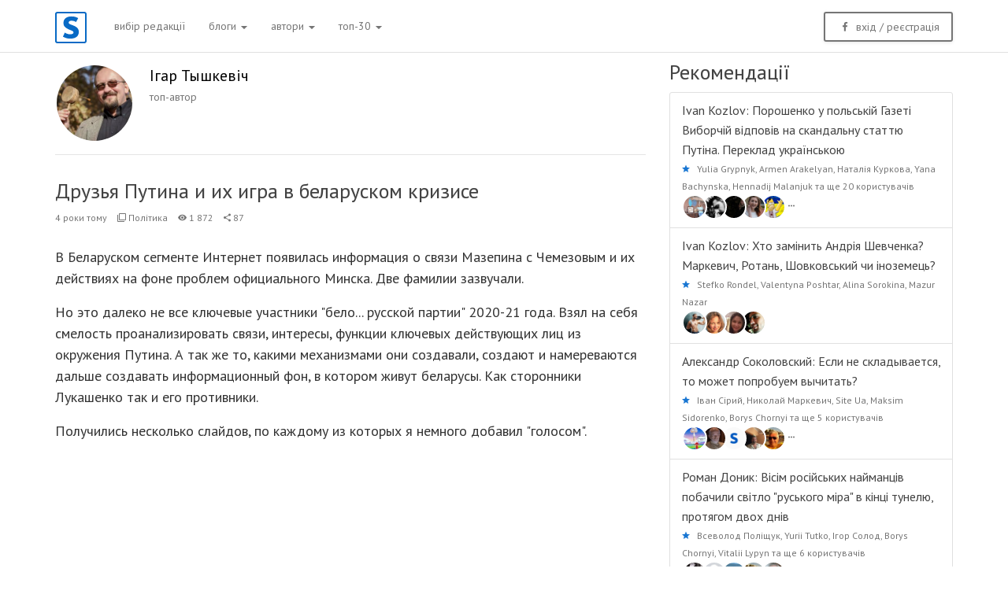

--- FILE ---
content_type: text/html; charset=UTF-8
request_url: https://old.site.ua/igar.tyshkevich/36866-druzya-putina-i-ih-igra-v-belaruskom-krizise/
body_size: 10431
content:

<!DOCTYPE html>
<html lang="uk-UA">
<head>
    <meta property="fb:app_id" content="198834233620212"/>
    <meta property="fb:pages" content="1529341350655882"/>
    <meta http-equiv="X-UA-Compatible" content="IE=edge,chrome=1">
    <link rel="icon" title="Icon" href="/img/icon.png">
    <link rel="shortcut icon" title="Shortcut icon" href="/img/icon.png">
    <link rel="apple-touch-icon" href="/img/apple-touch-icon.png"/>
    <meta charset="UTF-8">
    <meta name="viewport" content="width=device-width, initial-scale=1.0, maximum-scale=1.0, user-scalable=no"/>
    <meta name="csrf-param" content="_csrf">
    <meta name="csrf-token" content="OHVqV05nS2dyMxNnITQPIXwMIz85Sjk1eyUYHg1TDhRQMz1vKF8kKQ==">
    <link href="https://fonts.googleapis.com/css?family=PT+Sans:400,400i,700,700i&amp;subset=cyrillic-ext"
          rel="stylesheet">
    <title>Ігар Тышкевіч: Друзья Путина и их игра в беларуском кризисе | site.ua</title>
    <meta property="og:title" content="Ігар Тышкевіч: Друзья Путина и их игра в беларуском кризисе">
<meta property="twitter:title" content="Ігар Тышкевіч: Друзья Путина и их игра в беларуском кризисе">
<meta property="twitter:site" content="@site_ua">
<meta property="twitter:creator" content="@site_ua">
<meta property="twitter:description" content="стаття">
<meta property="twitter:card" content="summary_large_image">
<meta property="og:image" content="https://site.ua/uploads/post_cover_images/2129/600x400/img_60e96ba27d86c.jpeg">
<meta property="twitter:image" content="https://site.ua/uploads/post_cover_images/2129/600x400/img_60e96ba27d86c.jpeg">
<meta property="og:url" content="https://site.ua/igar.tyshkevich/36866/">
<meta property="og:type" content="article">
<link href="https://site.ua/igar.tyshkevich/36866/" rel="canonical">
<link href="/css/bootstrap.min.css?v=1539434653" rel="stylesheet">
<link href="/css/bootstrap-extend.min.css?v=1539434653" rel="stylesheet">
<link href="/css/application.css?v=1564320767" rel="stylesheet">
<script src="/assets/c45d186/jquery.js?v=1539435249"></script>
<script src="/assets/3a994d6d/yii.js?v=1539435249"></script>
<script src="/js/bootstrap.min.js?v=1539434653"></script>
<script src="/js/application.js?v=1539434653"></script>

	<!-- Google Tag Manager -->
<script>(function(w,d,s,l,i){w[l]=w[l]||[];w[l].push({'gtm.start':
new Date().getTime(),event:'gtm.js'});var f=d.getElementsByTagName(s)[0],
j=d.createElement(s),dl=l!='dataLayer'?'&l='+l:'';j.async=true;j.src=
'https://www.googletagmanager.com/gtm.js?id='+i+dl;f.parentNode.insertBefore(j,f);
})(window,document,'script','dataLayer','GTM-NVGP6W8');</script>
<!-- End Google Tag Manager -->

    <!-- Facebook Pixel Code -->
    <script>
        !function(f,b,e,v,n,t,s)
        {if(f.fbq)return;n=f.fbq=function(){n.callMethod?
            n.callMethod.apply(n,arguments):n.queue.push(arguments)};
            if(!f._fbq)f._fbq=n;n.push=n;n.loaded=!0;n.version='2.0';
            n.queue=[];t=b.createElement(e);t.async=!0;
            t.src=v;s=b.getElementsByTagName(e)[0];
            s.parentNode.insertBefore(t,s)}(window, document,'script',
            'https://connect.facebook.net/en_US/fbevents.js');
        fbq('init', '207443824495764');
        fbq('track', 'PageView');
    </script>
    <noscript><img height="1" width="1" style="display:none"
                   src="https://www.facebook.com/tr?id=207443824495764&ev=PageView&noscript=1"
        /></noscript>
    <!-- End Facebook Pixel Code -->
    </head>
<body>
    	    <script data-ad-client="ca-pub-6878504927492241" async src="https://pagead2.googlesyndication.com/pagead/js/adsbygoogle.js"></script>

    

<!-- Google Tag Manager (noscript) -->
<noscript><iframe src="https://www.googletagmanager.com/ns.html?id=GTM-NVGP6W8"
height="0" width="0" style="display:none;visibility:hidden"></iframe></noscript>
<!-- End Google Tag Manager (noscript) -->

    <script>
  (function(i,s,o,g,r,a,m){i['GoogleAnalyticsObject']=r;i[r]=i[r]||function(){
  (i[r].q=i[r].q||[]).push(arguments)},i[r].l=1*new Date();a=s.createElement(o),
  m=s.getElementsByTagName(o)[0];a.async=1;a.src=g;m.parentNode.insertBefore(a,m)
  })(window,document,'script','//www.google-analytics.com/analytics.js','ga');

  ga('create', 'UA-22182270-4', 'auto');
  ga('send', 'pageview');


    </script>
<div id="fb-root"></div>
<script>(function(d, s, id) {
  var js, fjs = d.getElementsByTagName(s)[0];
  if (d.getElementById(id)) return;
  js = d.createElement(s); js.id = id;
  js.src = "//connect.facebook.net/uk_UA/sdk.js#xfbml=1&version=v2.8&appId=198834233620212";
  fjs.parentNode.insertBefore(js, fjs);
}(document, 'script', 'facebook-jssdk'));
</script>


<nav class="site-navbar navbar navbar-default navbar-fixed-top" role="navigation" id="top-menu-navbar">
    <div class="container container-fluid">
        <div class="navbar-header">
            <button type="button" class="navbar-toggle hamburger navbar-toggle-right hided"
                    data-toggle="collapse" data-target="#site-navbar-collapse">
                <span class="sr-only">Toggle navigation</span>
                <span class="hamburger-bar"></span>
            </button>
            <div class="navbar-brand navbar-brand-center">
                                    <a href="/"><img class="navbar-brand-logo" src="/img/logo_site_ua_new.svg" alt="site.ua"></a>                            </div>
        </div>
        <div class="collapse navbar-collapse navbar-collapse-toolbar" id="site-navbar-collapse">
            <ul class="nav navbar-nav">
                <li><a href="/posts/editors/" role="button">вибір редакції</a></li>

                
                <li class="dropdown">
                    <a class="dropdown-toggle" href="#" role="button" data-toggle="dropdown">блоги <span class="caret"></span></a>                    <ul class="dropdown-menu" role="menu">
                        <li><a href="/posts/" role="button">топ-блоги</a></li>
                        <li><a href="/posts/club/" role="button">клуб</a></li>
                        <li><a href="/posts/sandbox/" role="button">sandbox</a></li>
                    </ul>
                </li>
                <li class="dropdown">
                    <a class="dropdown-toggle" href="#" role="button" data-toggle="dropdown">автори <span class="caret"></span></a>                    <ul class="dropdown-menu" role="menu">
                        <li><a href="/authors/">топ-автори</a></li>
                        <li><a href="/authors/club/">члени клубу</a></li>
                        <li><a href="/authors/sandbox/">sandbox</a></li>

                                            </ul>
                </li>
                <li class="dropdown">
                    <a class="dropdown-toggle" href="#" role="button" data-toggle="dropdown">топ-30 <span class="caret"></span></a>                    <ul class="dropdown-menu" role="menu">
                        <li><a href="/posts/top/">весь час</a></li>
                        <li><a href="/posts/top/year/">рік</a></li>
                        <li><a href="/posts/top/month/">місяць</a></li>
                        <li><a href="/posts/top/week/">тиждень</a></li>
                    </ul>
                </li>
            </ul>

                            
<div class="eauth" id="w1">
    <a type="button" class="pull-right margin-left-5 margin-top-15 btn btn-outline btn-primary eauth-service-link" href="/login/facebook/" data-eauth-service="facebook"><i class="icon md-facebook"></i> вхід <span class="hidden-sm">/ реєстрація</span></a></div>




                <span class="hidden-lg hidden-md hidden-sm"><br><br>&nbsp;</span>
            
            
                    </div>
    </div>
</nav>

<div class="container">
    <div id="page">
        <div class="row">
            <div class="col-lg-8 col-md-8 col-sm-12 col-xs-12">
                

<div id="post-page">
        

<div class="row">
    <div class="col-xs-12">
        <div class="widget author-info">
            <div class="widget-header padding-vertical-15 clearfix">
                <a class="avatar avatar-100 img-bordered bg-white pull-left margin-right-20"
                   href="/igar.tyshkevich/">
                    <img src="/uploads/avatars/2129/200x200/cd4bb35c75ba84b4f39e547b1416fd35.jpg" alt="site.ua">                </a>
                <div class="pull-left">
                    <div class="font-size-20">
                       <a class="black" href="/igar.tyshkevich/">Ігар Тышкевіч</a>                    </div>
                                            <span class="grey-600 font-weight-300">топ-автор</span>
                                                        </div>
            </div>
        </div>
    </div>
</div>
    <div class="row">
        <div class="page-header">
            <h1 class="page-title">
                                Друзья Путина и их игра в беларуском кризисе</h1>
        </div>
    </div>
    <div class="row">
        <div class="col-xs-12">
            <ul class="list-inline pull-left font-size-12">
                <li>
                    4 роки тому                </li>
                <li>
                    <i class="icon md-collection-item"></i>
                    <a href="/posts/category/1/" class="category-url">Політика</a>
                </li>
                <li>
                    <i class="icon md-eye"></i>                    1 872                </li>
		                    <li>
                        <i class="icon md-share"></i>
                        87                    </li>
		                                            </ul>
        </div>
    </div>
        <div class="row">
        <div class="col-xs-12" id="single-post">
            <div class="font-size-18">
                <p>В Беларуском сегменте Интернет появилась информация о связи Мазепина с Чемезовым и их действиях на фоне проблем официального Минска. Две фамилии зазвучали.</p><p>Но это далеко не все ключевые участники "бело... русской партии" 2020-21 года. Взял на себя смелость проанализировать связи, интересы, функции ключевых действующих лиц из окружения Путина. А так же то, какими механизмами они создавали, создают и намереваются дальше создавать информационный фон, в котором живут беларусы. Как сторонники Лукашенко так и его противники.</p><p>Получились несколько слайдов, по каждому из которых я немного добавил "голосом".<br><iframe width="500" height="281" src="//www.youtube.com/embed/bgRpoDpa9VY" frameborder="0" allowfullscreen=""></iframe><br></p>            </div>
        </div>
    </div>

    <div id="recommend-widget" class="padding-top-20">
    <div class="row">
        <div class="col-xs-12">
            <div id="share-buttons" class="inline">
                                    <a class="font-weight-400 btn btn-outline btn-primary blue-700" id="read-top-articles-link" href="/posts/top/week/">
<i class="blue-700 icon md-star" id="read-top-articles"></i>
<span>читати топ статей</span>

</a>
                                <div class="pull-right social-likes">
                    <a class="btn waves-effect waves-light social-facebook facebook hidden-xs">
                        <span class="btn-label"></span><i
                                class="icon md-facebook margin-left-10 margin-right-10"></i></a>

                    <a class="btn waves-effect waves-light social-twitter twitter hidden-xs">
                        <span class="btn-label"></span><i
                                class="icon md-twitter margin-left-10 margin-right-10"></i></a>
                </div>
            </div>
        </div>
    </div>
    <hr>
</div>



    
<div id="subscribe-widget">
    <div class="row">
        <div class="col-xs-12">
            <div class="row no-space">
                <div class="col-sm-1 col-xs-2">
                    <a href="/igar.tyshkevich/">
                        <img class="img-responsive img-circle" src="/uploads/avatars/2129/100x100/cd4bb35c75ba84b4f39e547b1416fd35.jpg" alt="">                    </a>
                </div>
                <div class="col-sm-5 col-xs-6">
                    <div class="padding-left-15">
                        <a href="/igar.tyshkevich/" class="blue-700">
                            igar.tyshkevich</a>
                        <br>
                        <span class="profile-user font-size-20 font-weight-400">
                        Ігар Тышкевіч                    </span>
                    </div>
                </div>
                <div class="col-sm-6 col-xs-4">
                    <div id="subscribe-button" class="padding-top-10">
                                            </div>
                </div>
            </div>
        </div>
    </div>
    <hr>
</div>



            
<div class="row">
    <div class="col-xs-12">
        <div class="comments-auth eauth text-center padding-vertical-10 margin-top-10" id="w0">
            <p><i class="icon md-lock"></i> Коментарі доступні тільки зареєстрованим користувачам</p>
            <a id="fb-comments-auth" class="eauth-service-link blue-700" href="/login/facebook/" data-eauth-service="facebook">вхід / реєстрація</a>        </div>
    </div>
</div>
    
    


    
    
                
        
        
            
</div>


            </div>

            <div class="col-lg-4 col-md-4 col-sm-12 col-xs-12">
                

<div class="row">
    <div class="col-xs-12">
        <h3 class="page-title padding-vertical-10">Рекомендації</h3>
    </div>
</div>

<div class="row">
    <div class="col-xs-12">
        <ul class="list-group list-group-bordered" id="recommendations-list">
                            
<li class="list-group-item">
    <span class="font-size-16">
        <a href="/ivan.kozlov/37343-poroshenko-u-polskiy-gazeti-viborchiy-vidpoviv-na-skandalnu-stattyu-putina-pereklad-ukrayinskoyu/">Ivan Kozlov: Порошенко у польській Газеті Виборчій відповів на скандальну статтю Путіна. Переклад українською</a>    </span>
    <br>
    <i class="icon md-star blue-700 recommendations-star"></i>
    <span class="font-size-12">
                                                                                                                                                                            
                        <a class="category-url" href="/yulia.grypnyk/">Yulia Grypnyk</a>, <a class="category-url" href="/armen.arakelyan/">Armen Arakelyan</a>, <a class="category-url" href="/nataliya.kurkova/">Наталія Куркова</a>, <a class="category-url" href="/yana.bachynska/">Yana Bachynska</a>, <a class="category-url" href="/hennadij.malanjuk/">Hennadij Malanjuk</a> та ще 20 користувачів                            <br>
                                                            <a href="/yulia.grypnyk/"
                        data-toggle="tooltip"
                        data-placement="bottom"
                        data-original-title="Yulia Grypnyk" style="display:inline-block;">
                        <img class="img-circle img-bordered bg-white" src="/uploads/avatars/19119/64x64/2dec8d122fa3447e2baa42fbe4fe7918.jpg" width="32px" alt="Yulia Grypnyk" style="z-index: 5"></a>
                                                            <a href="/armen.arakelyan/"
                        data-toggle="tooltip"
                        data-placement="bottom"
                        data-original-title="Armen Arakelyan" style="display:inline-block;">
                        <img class="img-circle img-bordered bg-white" src="/uploads/avatars/19121/64x64/f67cd61e7bcf9f4d6b2c3e19e2c2d36d.jpg" width="32px" alt="Armen Arakelyan" style="margin-left: -10px; z-index: 4"></a>
                                                            <a href="/nataliya.kurkova/"
                        data-toggle="tooltip"
                        data-placement="bottom"
                        data-original-title="Наталія Куркова" style="display:inline-block;">
                        <img class="img-circle img-bordered bg-white" src="/uploads/avatars/19126/64x64/3a5b32a30dde157ac0e5e90d1330fe91.jpg" width="32px" alt="Наталія Куркова" style="margin-left: -10px; z-index: 3"></a>
                                                            <a href="/yana.bachynska/"
                        data-toggle="tooltip"
                        data-placement="bottom"
                        data-original-title="Yana Bachynska" style="display:inline-block;">
                        <img class="img-circle img-bordered bg-white" src="/uploads/avatars/19128/64x64/d68064201291ce47be8ac5d3918bcb49.jpg" width="32px" alt="Yana Bachynska" style="margin-left: -10px; z-index: 2"></a>
                                                            <a href="/hennadij.malanjuk/"
                        data-toggle="tooltip"
                        data-placement="bottom"
                        data-original-title="Hennadij Malanjuk" style="display:inline-block;">
                        <img class="img-circle img-bordered bg-white" src="/uploads/avatars/19129/64x64/de3b44f4e0e248b9d56ece385a6c1950.jpg" width="32px" alt="Hennadij Malanjuk" style="margin-left: -10px; z-index: 1"></a>
                                <i class="icon md-more"></i>
                        </span>
</li>
                            
<li class="list-group-item">
    <span class="font-size-16">
        <a href="/ivan.kozlov/37344-hto-zaminit-andriya-shevchenka-markevich-rotan-shovkovskiy-chi-inozemets/">Ivan Kozlov: Хто замінить Андрія Шевченка? Маркевич, Ротань, Шовковський чи іноземець?</a>    </span>
    <br>
    <i class="icon md-star blue-700 recommendations-star"></i>
    <span class="font-size-12">
                                    <a class="category-url" href="/stefko.rondel/">Stefko Rondel</a>,                             <a class="category-url" href="/valentyna.poshtar/">Valentyna Poshtar</a>,                             <a class="category-url" href="/alina.sorokina/">Alina Sorokina</a>,                             <a class="category-url" href="/mazur.nazar/">Mazur Nazar</a>                                        <br>
                                                            <a href="/stefko.rondel/"
                            data-toggle="tooltip"
                            data-placement="bottom"
                            data-original-title="Stefko Rondel"
                            style="display:inline-block;">
                        <img class="img-circle img-bordered bg-white" src="/uploads/avatars/19120/64x64/c31de86411f643ec08e04b38ae397efc.jpg" width="32px" alt="Stefko Rondel" style="z-index: 5">                        </a>
                                                            <a href="/valentyna.poshtar/"
                            data-toggle="tooltip"
                            data-placement="bottom"
                            data-original-title="Valentyna Poshtar"
                            style="display:inline-block;">
                        <img class="img-circle img-bordered bg-white" src="/uploads/avatars/19144/64x64/e97bab5d4b13eb276aa4209d0f7d4f72.jpg" width="32px" alt="Valentyna Poshtar" style="margin-left: -10px; z-index: 4">                        </a>
                                                            <a href="/alina.sorokina/"
                            data-toggle="tooltip"
                            data-placement="bottom"
                            data-original-title="Alina Sorokina"
                            style="display:inline-block;">
                        <img class="img-circle img-bordered bg-white" src="/uploads/avatars/19147/64x64/0a4afc550434c2fa75a83a3fbdb408d0.jpg" width="32px" alt="Alina Sorokina" style="margin-left: -10px; z-index: 3">                        </a>
                                                            <a href="/mazur.nazar/"
                            data-toggle="tooltip"
                            data-placement="bottom"
                            data-original-title="Mazur Nazar"
                            style="display:inline-block;">
                        <img class="img-circle img-bordered bg-white" src="/uploads/avatars/19148/64x64/2a33b11cfa5f7f31c4e15111964e161e.jpg" width="32px" alt="Mazur Nazar" style="margin-left: -10px; z-index: 2">                        </a>
                                        </span>
</li>
                            
<li class="list-group-item">
    <span class="font-size-16">
        <a href="/aleksandr.sokolovskiy/37342-esli-ne-skladyvaetsya-to-mojet-poprobuem-vychitat/">Александр Соколовский: Если не складывается, то может попробуем вычитать?</a>    </span>
    <br>
    <i class="icon md-star blue-700 recommendations-star"></i>
    <span class="font-size-12">
                                                                                                                                                                            
                        <a class="category-url" href="/ivan.siriy/">Іван Сірий</a>, <a class="category-url" href="/nikolay.markevich/">Николай Маркевич</a>, <a class="category-url" href="/admin.site.ua/">Site Ua</a>, <a class="category-url" href="/maksim.sidorenko/">Maksim Sidorenko</a>, <a class="category-url" href="/borys.chornyi/">Borys Chornyi</a> та ще 5 користувачів                            <br>
                                                            <a href="/ivan.siriy/"
                        data-toggle="tooltip"
                        data-placement="bottom"
                        data-original-title="Іван Сірий" style="display:inline-block;">
                        <img class="img-circle img-bordered bg-white" src="/uploads/avatars/18390/64x64/55e5884874635ce401cadc130ebff061.jpg" width="32px" alt="Іван Сірий" style="z-index: 5"></a>
                                                            <a href="/nikolay.markevich/"
                        data-toggle="tooltip"
                        data-placement="bottom"
                        data-original-title="Николай Маркевич" style="display:inline-block;">
                        <img class="img-circle img-bordered bg-white" src="/uploads/avatars/19166/64x64/7cb3c7c270c0a64cb5d19dbe79e769c9.jpg" width="32px" alt="Николай Маркевич" style="margin-left: -10px; z-index: 4"></a>
                                                            <a href="/admin.site.ua/"
                        data-toggle="tooltip"
                        data-placement="bottom"
                        data-original-title="Site Ua" style="display:inline-block;">
                        <img class="img-circle img-bordered bg-white" src="/uploads/avatars/3/64x64/eccbc87e4b5ce2fe28308fd9f2a7baf3.jpg" width="32px" alt="Site Ua" style="margin-left: -10px; z-index: 3"></a>
                                                            <a href="/maksim.sidorenko/"
                        data-toggle="tooltip"
                        data-placement="bottom"
                        data-original-title="Maksim Sidorenko" style="display:inline-block;">
                        <img class="img-circle img-bordered bg-white" src="/uploads/avatars/5099/64x64/6e66329891cbb9adb1966e44379cfadf.jpg" width="32px" alt="Maksim Sidorenko" style="margin-left: -10px; z-index: 2"></a>
                                                            <a href="/borys.chornyi/"
                        data-toggle="tooltip"
                        data-placement="bottom"
                        data-original-title="Borys Chornyi" style="display:inline-block;">
                        <img class="img-circle img-bordered bg-white" src="/uploads/avatars/6742/64x64/325eaeac5bef34937cfdc1bd73034d17.jpg" width="32px" alt="Borys Chornyi" style="margin-left: -10px; z-index: 1"></a>
                                <i class="icon md-more"></i>
                        </span>
</li>
                            
<li class="list-group-item">
    <span class="font-size-16">
        <a href="/skitalec/37339-visim-rosiyskih-naymantsiv-pobachili-svitlo-ruskogo-mira-v-kintsi-tunelyu-protyagom-dvoh-dniv/">Роман Доник: Вісім російських найманців побачили світло "руського міра" в кінці тунелю, протягом двох днів</a>    </span>
    <br>
    <i class="icon md-star blue-700 recommendations-star"></i>
    <span class="font-size-12">
                                                                                                                                                                            
                        <a class="category-url" href="/vsevolod.polischuk/">Всеволод Поліщук</a>, <a class="category-url" href="/yurii.tutko.18788/">Yurii Tutko</a>, <a class="category-url" href="/igor.solod/">Ігор Солод</a>, <a class="category-url" href="/borys.chornyi/">Borys Chornyi</a>, <a class="category-url" href="/livist/">Vitalii Lypyn</a> та ще 6 користувачів                            <br>
                                                            <a href="/vsevolod.polischuk/"
                        data-toggle="tooltip"
                        data-placement="bottom"
                        data-original-title="Всеволод Поліщук" style="display:inline-block;">
                        <img class="img-circle img-bordered bg-white" src="/uploads/avatars/19110/64x64/55c88d9c53ef4b9ea9b72eda813dce97.jpg" width="32px" alt="Всеволод Поліщук" style="z-index: 5"></a>
                                                            <a href="/yurii.tutko.18788/"
                        data-toggle="tooltip"
                        data-placement="bottom"
                        data-original-title="Yurii Tutko" style="display:inline-block;">
                        <img class="img-circle img-bordered bg-white" src="/uploads/avatars/18788/64x64/fae01d4ee6963b74a037e46b2cf436cf.jpg" width="32px" alt="Yurii Tutko" style="margin-left: -10px; z-index: 4"></a>
                                                            <a href="/igor.solod/"
                        data-toggle="tooltip"
                        data-placement="bottom"
                        data-original-title="Ігор Солод" style="display:inline-block;">
                        <img class="img-circle img-bordered bg-white" src="/uploads/avatars/6006/64x64/91ba4a4478a66bee9812b0804b6f9d1b.jpg" width="32px" alt="Ігор Солод" style="margin-left: -10px; z-index: 3"></a>
                                                            <a href="/borys.chornyi/"
                        data-toggle="tooltip"
                        data-placement="bottom"
                        data-original-title="Borys Chornyi" style="display:inline-block;">
                        <img class="img-circle img-bordered bg-white" src="/uploads/avatars/6742/64x64/325eaeac5bef34937cfdc1bd73034d17.jpg" width="32px" alt="Borys Chornyi" style="margin-left: -10px; z-index: 2"></a>
                                                            <a href="/livist/"
                        data-toggle="tooltip"
                        data-placement="bottom"
                        data-original-title="Vitalii Lypyn" style="display:inline-block;">
                        <img class="img-circle img-bordered bg-white" src="/uploads/avatars/7239/64x64/0d9756dc528560b61c85bfefba233aab.jpg" width="32px" alt="Vitalii Lypyn" style="margin-left: -10px; z-index: 1"></a>
                                <i class="icon md-more"></i>
                        </span>
</li>
                            
<li class="list-group-item">
    <span class="font-size-16">
        <a href="/viktoriya.soloduhina/37338-pro-ukrayinske-kino-i-stado-baraniv/">Виктория Солодухина: Про українське кіно і стадо баранів.</a>    </span>
    <br>
    <i class="icon md-star blue-700 recommendations-star"></i>
    <span class="font-size-12">
                                    <a class="category-url" href="/krikun.krikun/">Krikun Krikun</a>,                             <a class="category-url" href="/mihail.ochkas/">Михаил Очкас</a>,                             <a class="category-url" href="/viktor.talniy/">Віктор Тальний</a>                                        <br>
                                                            <a href="/krikun.krikun/"
                            data-toggle="tooltip"
                            data-placement="bottom"
                            data-original-title="Krikun Krikun"
                            style="display:inline-block;">
                        <img class="img-circle img-bordered bg-white" src="/uploads/avatars/4941/64x64/b43a6403c17870707ca3c44984a2da22.jpg" width="32px" alt="Krikun Krikun" style="z-index: 5">                        </a>
                                                            <a href="/mihail.ochkas/"
                            data-toggle="tooltip"
                            data-placement="bottom"
                            data-original-title="Михаил Очкас"
                            style="display:inline-block;">
                        <img class="img-circle img-bordered bg-white" src="/uploads/avatars/4570/64x64/e9dae45ec08b498f7e1af247757c9b35.jpg" width="32px" alt="Михаил Очкас" style="margin-left: -10px; z-index: 4">                        </a>
                                                            <a href="/viktor.talniy/"
                            data-toggle="tooltip"
                            data-placement="bottom"
                            data-original-title="Віктор Тальний"
                            style="display:inline-block;">
                        <img class="img-circle img-bordered bg-white" src="/uploads/avatars/8535/64x64/db53e24fbc4e5a62aaa6e92f6bd1167f.jpg" width="32px" alt="Віктор Тальний" style="margin-left: -10px; z-index: 3">                        </a>
                                        </span>
</li>
                            
<li class="list-group-item">
    <span class="font-size-16">
        <a href="/serhiy.grigorovich/37332-velikiy-den-rozdurachkovuvanya-ukrayini--ch1-tse-same-te-scho-anonsuvalosya/">Serhiy Grigorovich: Великий день роздурачковуваня України ! Ч.1. Це саме те, що анонсувалося!</a>    </span>
    <br>
    <i class="icon md-star blue-700 recommendations-star"></i>
    <span class="font-size-12">
                                                                                                                                                                            
                        <a class="category-url" href="/vale.ntin.18265/">Vale Ntin</a>, <a class="category-url" href="/serj.grigorovskiy/">Серж Григоровский</a>, <a class="category-url" href="/serg.tihonov/">Серг Тихонов</a>, <a class="category-url" href="/krikun.krikun/">Krikun Krikun</a>, <a class="category-url" href="/anna.maccagniani/">Anna Maccagniani</a> та ще 2 користувача                            <br>
                                                            <a href="/vale.ntin.18265/"
                        data-toggle="tooltip"
                        data-placement="bottom"
                        data-original-title="Vale Ntin" style="display:inline-block;">
                        <img class="img-circle img-bordered bg-white" src="/uploads/avatars/18265/64x64/81a25c4e9b7f4f8fa356e4863b32735e.jpg" width="32px" alt="Vale Ntin" style="z-index: 5"></a>
                                                            <a href="/serj.grigorovskiy/"
                        data-toggle="tooltip"
                        data-placement="bottom"
                        data-original-title="Серж Григоровский" style="display:inline-block;">
                        <img class="img-circle img-bordered bg-white" src="/uploads/avatars/18591/64x64/bf733cd11248d1bd93337bc4bf1acd55.jpg" width="32px" alt="Серж Григоровский" style="margin-left: -10px; z-index: 4"></a>
                                                            <a href="/serg.tihonov/"
                        data-toggle="tooltip"
                        data-placement="bottom"
                        data-original-title="Серг Тихонов" style="display:inline-block;">
                        <img class="img-circle img-bordered bg-white" src="/uploads/avatars/19598/64x64/0e3febae74bb362088755e1f1cb3c4a5.jpg" width="32px" alt="Серг Тихонов" style="margin-left: -10px; z-index: 3"></a>
                                                            <a href="/krikun.krikun/"
                        data-toggle="tooltip"
                        data-placement="bottom"
                        data-original-title="Krikun Krikun" style="display:inline-block;">
                        <img class="img-circle img-bordered bg-white" src="/uploads/avatars/4941/64x64/b43a6403c17870707ca3c44984a2da22.jpg" width="32px" alt="Krikun Krikun" style="margin-left: -10px; z-index: 2"></a>
                                                            <a href="/anna.maccagniani/"
                        data-toggle="tooltip"
                        data-placement="bottom"
                        data-original-title="Anna Maccagniani" style="display:inline-block;">
                        <img class="img-circle img-bordered bg-white" src="/uploads/avatars/7996/64x64/2d5c4ea4c4aaf3aea8ac8dee1df8fbe8.jpg" width="32px" alt="Anna Maccagniani" style="margin-left: -10px; z-index: 1"></a>
                                <i class="icon md-more"></i>
                        </span>
</li>
                            
<li class="list-group-item">
    <span class="font-size-16">
        <a href="/yulia.grypnyk/37281-shok-ukrainoyazychnaya-chelyust-knyazya-volodymera-10-faktov/">Yulia Grypnyk: ШОК! УКРАИНОЯЗЫЧНАЯ ЧЕЛЮСТЬ КНЯЗЯ ВОЛОДЫМЕРА! 10 фактов!</a>    </span>
    <br>
    <i class="icon md-star blue-700 recommendations-star"></i>
    <span class="font-size-12">
                                                                                                                                                                            
                        <a class="category-url" href="/stefko.rondel/">Stefko Rondel</a>, <a class="category-url" href="/ruslana.pylypyshyn/">Ruslana Pylypyshyn</a>, <a class="category-url" href="/ivan.kozlov/">Ivan Kozlov</a>, <a class="category-url" href="/mark.telepko/">Mark Telepko</a>, <a class="category-url" href="/kateryna.yablonska/">Kateryna Yablonska</a> та ще 39 користувачів                            <br>
                                                            <a href="/stefko.rondel/"
                        data-toggle="tooltip"
                        data-placement="bottom"
                        data-original-title="Stefko Rondel" style="display:inline-block;">
                        <img class="img-circle img-bordered bg-white" src="/uploads/avatars/19120/64x64/c31de86411f643ec08e04b38ae397efc.jpg" width="32px" alt="Stefko Rondel" style="z-index: 5"></a>
                                                            <a href="/ruslana.pylypyshyn/"
                        data-toggle="tooltip"
                        data-placement="bottom"
                        data-original-title="Ruslana Pylypyshyn" style="display:inline-block;">
                        <img class="img-circle img-bordered bg-white" src="/uploads/avatars/19122/64x64/a0fc5fecef9ad44aaf6ddf8c90ae1503.jpg" width="32px" alt="Ruslana Pylypyshyn" style="margin-left: -10px; z-index: 4"></a>
                                                            <a href="/ivan.kozlov/"
                        data-toggle="tooltip"
                        data-placement="bottom"
                        data-original-title="Ivan Kozlov" style="display:inline-block;">
                        <img class="img-circle img-bordered bg-white" src="/uploads/avatars/19124/64x64/16e62507eba0d973dc7aa14aa3aa41ab.jpg" width="32px" alt="Ivan Kozlov" style="margin-left: -10px; z-index: 3"></a>
                                                            <a href="/mark.telepko/"
                        data-toggle="tooltip"
                        data-placement="bottom"
                        data-original-title="Mark Telepko" style="display:inline-block;">
                        <img class="img-circle img-bordered bg-white" src="/uploads/avatars/19127/64x64/4c6ec11e967c21b14b970b16579cdf13.jpg" width="32px" alt="Mark Telepko" style="margin-left: -10px; z-index: 2"></a>
                                                            <a href="/kateryna.yablonska/"
                        data-toggle="tooltip"
                        data-placement="bottom"
                        data-original-title="Kateryna Yablonska" style="display:inline-block;">
                        <img class="img-circle img-bordered bg-white" src="/uploads/avatars/19116/64x64/dd2bdf6cb881176bc2c0c568e1a180fa.jpg" width="32px" alt="Kateryna Yablonska" style="margin-left: -10px; z-index: 1"></a>
                                <i class="icon md-more"></i>
                        </span>
</li>
                            
<li class="list-group-item">
    <span class="font-size-16">
        <a href="/pavel.kazarin/37298-kto-mojet-priyti-posle-putina/">Павел Казарин: ​Кто может прийти после Путина</a>    </span>
    <br>
    <i class="icon md-star blue-700 recommendations-star"></i>
    <span class="font-size-12">
                                                                                                                                                                            
                        <a class="category-url" href="/gubenko.pavel/">Gubenko Pavel</a>, <a class="category-url" href="/yurii.tutko.18788/">Yurii Tutko</a>, <a class="category-url" href="/yuriy.zelenkov.18912/">Юрий Зеленков</a>, <a class="category-url" href="/admin.site.ua/">Site Ua</a>, <a class="category-url" href="/maksim.sidorenko/">Maksim Sidorenko</a> та ще 20 користувачів                            <br>
                                                            <a href="/gubenko.pavel/"
                        data-toggle="tooltip"
                        data-placement="bottom"
                        data-original-title="Gubenko Pavel" style="display:inline-block;">
                        <img class="img-circle img-bordered bg-white" src="/uploads/avatars/16055/64x64/258b55f3d6bc1cafb846ac3bbe5bc643.jpg" width="32px" alt="Gubenko Pavel" style="z-index: 5"></a>
                                                            <a href="/yurii.tutko.18788/"
                        data-toggle="tooltip"
                        data-placement="bottom"
                        data-original-title="Yurii Tutko" style="display:inline-block;">
                        <img class="img-circle img-bordered bg-white" src="/uploads/avatars/18788/64x64/fae01d4ee6963b74a037e46b2cf436cf.jpg" width="32px" alt="Yurii Tutko" style="margin-left: -10px; z-index: 4"></a>
                                                            <a href="/yuriy.zelenkov.18912/"
                        data-toggle="tooltip"
                        data-placement="bottom"
                        data-original-title="Юрий Зеленков" style="display:inline-block;">
                        <img class="img-circle img-bordered bg-white" src="/uploads/avatars/18912/64x64/a68cb11c77763c9de8861dd0dd2eaee5.jpg" width="32px" alt="Юрий Зеленков" style="margin-left: -10px; z-index: 3"></a>
                                                            <a href="/admin.site.ua/"
                        data-toggle="tooltip"
                        data-placement="bottom"
                        data-original-title="Site Ua" style="display:inline-block;">
                        <img class="img-circle img-bordered bg-white" src="/uploads/avatars/3/64x64/eccbc87e4b5ce2fe28308fd9f2a7baf3.jpg" width="32px" alt="Site Ua" style="margin-left: -10px; z-index: 2"></a>
                                                            <a href="/maksim.sidorenko/"
                        data-toggle="tooltip"
                        data-placement="bottom"
                        data-original-title="Maksim Sidorenko" style="display:inline-block;">
                        <img class="img-circle img-bordered bg-white" src="/uploads/avatars/5099/64x64/6e66329891cbb9adb1966e44379cfadf.jpg" width="32px" alt="Maksim Sidorenko" style="margin-left: -10px; z-index: 1"></a>
                                <i class="icon md-more"></i>
                        </span>
</li>
                            
<li class="list-group-item">
    <span class="font-size-16">
        <a href="/skitalec/37289-o-novom-glavkome-zamolvite-slovo-18/">Роман Доник: "О новом главкоме замолвите слово" (18+)</a>    </span>
    <br>
    <i class="icon md-star blue-700 recommendations-star"></i>
    <span class="font-size-12">
                                                                                                                                                                            
                        <a class="category-url" href="/elena.shevchenko/">Elena Shevchenko</a>, <a class="category-url" href="/yozef.shveyk/">Йозеф Швейк</a>, <a class="category-url" href="/yurii.tutko.18788/">Yurii Tutko</a>, <a class="category-url" href="/alla.kondrik/">Alla Kondrik</a>, <a class="category-url" href="/volodimir.rusanov/">Володимир Русанов</a> та ще 34 користувача                            <br>
                                                            <a href="/elena.shevchenko/"
                        data-toggle="tooltip"
                        data-placement="bottom"
                        data-original-title="Elena Shevchenko" style="display:inline-block;">
                        <img class="img-circle img-bordered bg-white" src="/uploads/avatars/16298/64x64/735475d64a23bbf3e94a5c49c5749349.jpg" width="32px" alt="Elena Shevchenko" style="z-index: 5"></a>
                                                            <a href="/yozef.shveyk/"
                        data-toggle="tooltip"
                        data-placement="bottom"
                        data-original-title="Йозеф Швейк" style="display:inline-block;">
                        <img class="img-circle img-bordered bg-white" src="/uploads/avatars/16892/64x64/0a187866618ca3049030ec5014860ae8.jpg" width="32px" alt="Йозеф Швейк" style="margin-left: -10px; z-index: 4"></a>
                                                            <a href="/yurii.tutko.18788/"
                        data-toggle="tooltip"
                        data-placement="bottom"
                        data-original-title="Yurii Tutko" style="display:inline-block;">
                        <img class="img-circle img-bordered bg-white" src="/uploads/avatars/18788/64x64/fae01d4ee6963b74a037e46b2cf436cf.jpg" width="32px" alt="Yurii Tutko" style="margin-left: -10px; z-index: 3"></a>
                                                            <a href="/alla.kondrik/"
                        data-toggle="tooltip"
                        data-placement="bottom"
                        data-original-title="Alla Kondrik" style="display:inline-block;">
                        <img class="img-circle img-bordered bg-white" src="/uploads/avatars/19007/64x64/4ef124d6f895ab6b274819566be43b12.jpg" width="32px" alt="Alla Kondrik" style="margin-left: -10px; z-index: 2"></a>
                                                            <a href="/volodimir.rusanov/"
                        data-toggle="tooltip"
                        data-placement="bottom"
                        data-original-title="Володимир Русанов" style="display:inline-block;">
                        <img class="img-circle img-bordered bg-white" src="/uploads/avatars/19077/64x64/39d50f6c9228b8f3c8830c18b8f91ab2.jpg" width="32px" alt="Володимир Русанов" style="margin-left: -10px; z-index: 1"></a>
                                <i class="icon md-more"></i>
                        </span>
</li>
                            
<li class="list-group-item">
    <span class="font-size-16">
        <a href="/aleksey.golobutskiy/37317-fakap-z-chausom-vova-mi-staraemos/">Олексій Голобуцький: Факап з Чаусом: "Вова, ми стараємось"</a>    </span>
    <br>
    <i class="icon md-star blue-700 recommendations-star"></i>
    <span class="font-size-12">
                                                                                                                                                                            
                        <a class="category-url" href="/sergiy.chernyakov/">Сергій Черняков</a>, <a class="category-url" href="/ivan.siriy/">Іван Сірий</a>, <a class="category-url" href="/zina.zinchenko/">Зина Зинченко</a>, <a class="category-url" href="/yurii.tutko.18788/">Yurii Tutko</a>, <a class="category-url" href="/alla.kondrik/">Alla Kondrik</a> та ще 18 користувачів                            <br>
                                                            <a href="/sergiy.chernyakov/"
                        data-toggle="tooltip"
                        data-placement="bottom"
                        data-original-title="Сергій Черняков" style="display:inline-block;">
                        <img class="img-circle img-bordered bg-white" src="/uploads/avatars/17459/64x64/80c3759420eee7aad4f3b6e9f1d9779b.jpg" width="32px" alt="Сергій Черняков" style="z-index: 5"></a>
                                                            <a href="/ivan.siriy/"
                        data-toggle="tooltip"
                        data-placement="bottom"
                        data-original-title="Іван Сірий" style="display:inline-block;">
                        <img class="img-circle img-bordered bg-white" src="/uploads/avatars/18390/64x64/55e5884874635ce401cadc130ebff061.jpg" width="32px" alt="Іван Сірий" style="margin-left: -10px; z-index: 4"></a>
                                                            <a href="/zina.zinchenko/"
                        data-toggle="tooltip"
                        data-placement="bottom"
                        data-original-title="Зина Зинченко" style="display:inline-block;">
                        <img class="img-circle img-bordered bg-white" src="/uploads/avatars/18455/64x64/8697e431350a17f3a1ce4ffaae7e3c16.jpg" width="32px" alt="Зина Зинченко" style="margin-left: -10px; z-index: 3"></a>
                                                            <a href="/yurii.tutko.18788/"
                        data-toggle="tooltip"
                        data-placement="bottom"
                        data-original-title="Yurii Tutko" style="display:inline-block;">
                        <img class="img-circle img-bordered bg-white" src="/uploads/avatars/18788/64x64/fae01d4ee6963b74a037e46b2cf436cf.jpg" width="32px" alt="Yurii Tutko" style="margin-left: -10px; z-index: 2"></a>
                                                            <a href="/alla.kondrik/"
                        data-toggle="tooltip"
                        data-placement="bottom"
                        data-original-title="Alla Kondrik" style="display:inline-block;">
                        <img class="img-circle img-bordered bg-white" src="/uploads/avatars/19007/64x64/4ef124d6f895ab6b274819566be43b12.jpg" width="32px" alt="Alla Kondrik" style="margin-left: -10px; z-index: 1"></a>
                                <i class="icon md-more"></i>
                        </span>
</li>
                    </ul>
    </div>
</div>
                <div class="hidden-sm hidden-xs">
                    <div id="social-subscribe-widget">
    <div id="facebook-like-widget">
        <iframe src="https://www.facebook.com/plugins/page.php?href=https%3A%2F%2Fwww.facebook.com%2Fwww.site.ua%2F&tabs&width=300&height=130&small_header=false&adapt_container_width=true&hide_cover=false&show_facepile=false&appId=198834233620212"
                width="300" height="130" style="border:none;overflow:hidden" scrolling="no" frameborder="0"
                allowTransparency="true"></iframe>
    </div>

    <div id="twitter-follow-widget" class="padding-vertical-10">
        <a href="https://twitter.com/site_ua" class="twitter-follow-button" data-lang="uk" data-show-count="true"
           data-size="large">Follow @site_ua</a>
        <script>
        !function(d,s,id){var js,fjs=d.getElementsByTagName(s)[0],p=/^http:/.test(d.location)?'http':'https';if(!d.getElementById(id)){js=d.createElement(s);js.id=id;js.src=p+'://platform.twitter.com/widgets.js';fjs.parentNode.insertBefore(js,fjs);}}(document, 'script', 'twitter-wjs');

        </script>
    </div>
</div>
                </div>
            </div>
        </div>
    </div>
</div>
<script>
    (function(document, window, $) {
        'use strict';
        var Site = window.Site;
        $(document).ready(function() {
            Site.run();
        });
    })(document, window, jQuery);



</script>
<footer class="site-footer margin-top-10">
    <div class="container">
        <div class="row">
            <div class="col-xs-12">
                <p class="font-size-12">© 2015&ndash;2026, site.ua &mdash; блог-платформа для топ-юзерів
                    українського сегменту
                    Facebook.
                    <br> Адміністрація сайту не несе відповідальності за зміст матеріалів, розміщених користувачами.
                </p>
                <div class="margin-top-10">
                    <ul class="list-inline">
                        <li><a class="blue-700" href="/feed/">rss</a></li>
                        <li><a class="blue-700" href="/rules/">правила</a></li>
                        <li><a class="blue-700" href="/contacts/">контакти</a></li>
                    </ul>
                </div>
            </div>
        </div>
    </div>
</footer>

<script src="/js/social-likes.min.js"></script>
<script type="text/javascript">jQuery(document).ready(function () {

        $('#recommendation-link').on('click', function(e) {
            e.preventDefault();
            $.ajax({
                type: 'POST',
                url: '/blog/post/recommend/',
                data: {
                    post_id : 36866,
                },
                success: function(data) {
                    //$.pjax.reload({container: '#p-recommendations'});
                    if (data.action === 'd') {
                        $('#recommendation-link').removeClass('animation-scale');
                        $('#recommendation-link').removeClass('blue-500');
                        $('#recommendation-link').addClass('grey-600');
                        $('#recommend-link-title').text('рекомендувати');
                        $('#recommendation-icon-star').removeClass('blue-700'); 
                        $('#recommendation-icon-star').addClass('grey-600');
                        if (Number(data.count) === 0) {
                             $('#stars-count').remove();
                        } else {
                            $('#stars-count').html(data.count);
                        }
                    }

                    if (data.action === 's') {
                        $('#recommendation-link').addClass('animation-scale');
                        $('#recommendation-link').removeClass('grey-600');
                        $('#recommend-link-title').text('рекомендовано');
                        $('#recommendation-link').addClass('blue-700');
                        $('#recommendation-icon-star').removeClass('grey-600');
                        $('#recommendation-icon-star').addClass('blue-700');
                        if (Number(data.count) === 1) {
                             $('#recommend-link-title').after('<span id="stars-count" class = "label label-default margin-left-5">' + data.count + '</span>');
                        } else if (Number(data.count > 1)) {
                            $('#stars-count').html(data.count);
                        }
                    }
                }
            });
        })
    

        $('#subscribe-link').on('click', function(e) {
            e.preventDefault();
            $.ajax({
                type: 'POST',
                url: '/authors/subscribe/',
                data: {
                    author_id : 2129,
                },
                success: function(data) {
                    if (data.action === 'd') {
                        $('#subscribe-link').removeClass('animation-scale');
                        $('#subscribe-link').removeClass('red-500');
                        $('#subscribe-link').addClass('grey-600');
                        $('#subscribe-link-title').text('підписатись');
                        $('#subscribe-icon-heart').removeClass('red-500'); 
                        $('#subscribe-icon-heart').addClass('grey-600');
                        if (Number(data.count) === 0) {
                             $('#hearts-count').remove();
                        } else {
                            $('#hearts-count').html(data.count);
                        }
                    }

                    if (data.action === 's') {
                        $('#subscribe-link').addClass('animation-scale');
                        $('#subscribe-link').removeClass('grey-600');
                        $('#subscribe-link-title').text('ви підписані');
                        $('#subscribe-link').addClass('red-500');
                        $('#subscribe-icon-heart').removeClass('grey-600');
                        $('#subscribe-icon-heart').addClass('red-500');
                        if (Number(data.count) === 1) {
                             $('#subscribe-link-title').after('<span id="hearts-count" class = "label label-default margin-left-5">' + data.count + '</span>');
                        } else if (Number(data.count > 1)) {
                            $('#hearts-count').html(data.count);
                        }
                    }
                }
            });
        })
    
$("#w0").eauth({"facebook":{"popup":{"width":585,"height":290}}});
$("#w1").eauth({"facebook":{"popup":{"width":585,"height":290}}});
$(function() {
        $("img.lazy").lazyload({threshold : 500});
    });
});</script><script defer src="https://static.cloudflareinsights.com/beacon.min.js/vcd15cbe7772f49c399c6a5babf22c1241717689176015" integrity="sha512-ZpsOmlRQV6y907TI0dKBHq9Md29nnaEIPlkf84rnaERnq6zvWvPUqr2ft8M1aS28oN72PdrCzSjY4U6VaAw1EQ==" data-cf-beacon='{"version":"2024.11.0","token":"b77797f0f2e048a599cbc055e537c9b7","r":1,"server_timing":{"name":{"cfCacheStatus":true,"cfEdge":true,"cfExtPri":true,"cfL4":true,"cfOrigin":true,"cfSpeedBrain":true},"location_startswith":null}}' crossorigin="anonymous"></script>
</body>
</html>


--- FILE ---
content_type: text/html; charset=utf-8
request_url: https://www.google.com/recaptcha/api2/aframe
body_size: 118
content:
<!DOCTYPE HTML><html><head><meta http-equiv="content-type" content="text/html; charset=UTF-8"></head><body><script nonce="Z0yxhS1nFfukGhb5F03E3Q">/** Anti-fraud and anti-abuse applications only. See google.com/recaptcha */ try{var clients={'sodar':'https://pagead2.googlesyndication.com/pagead/sodar?'};window.addEventListener("message",function(a){try{if(a.source===window.parent){var b=JSON.parse(a.data);var c=clients[b['id']];if(c){var d=document.createElement('img');d.src=c+b['params']+'&rc='+(localStorage.getItem("rc::a")?sessionStorage.getItem("rc::b"):"");window.document.body.appendChild(d);sessionStorage.setItem("rc::e",parseInt(sessionStorage.getItem("rc::e")||0)+1);localStorage.setItem("rc::h",'1768849041858');}}}catch(b){}});window.parent.postMessage("_grecaptcha_ready", "*");}catch(b){}</script></body></html>

--- FILE ---
content_type: text/plain
request_url: https://www.google-analytics.com/j/collect?v=1&_v=j102&a=703022282&t=pageview&_s=1&dl=https%3A%2F%2Fold.site.ua%2Figar.tyshkevich%2F36866-druzya-putina-i-ih-igra-v-belaruskom-krizise%2F&ul=en-us%40posix&dt=%D0%86%D0%B3%D0%B0%D1%80%20%D0%A2%D1%8B%D1%88%D0%BA%D0%B5%D0%B2%D1%96%D1%87%3A%20%D0%94%D1%80%D1%83%D0%B7%D1%8C%D1%8F%20%D0%9F%D1%83%D1%82%D0%B8%D0%BD%D0%B0%20%D0%B8%20%D0%B8%D1%85%20%D0%B8%D0%B3%D1%80%D0%B0%20%D0%B2%20%D0%B1%D0%B5%D0%BB%D0%B0%D1%80%D1%83%D1%81%D0%BA%D0%BE%D0%BC%20%D0%BA%D1%80%D0%B8%D0%B7%D0%B8%D1%81%D0%B5%20%7C%20site.ua&sr=1280x720&vp=1280x720&_u=YEDAAEABAAAAACAAI~&jid=448845790&gjid=1590594071&cid=1733622090.1768849024&tid=UA-192725612-2&_gid=732250477.1768849024&_r=1&_slc=1&gtm=45He61e1n81NVGP6W8v842277033za200zd842277033&gcd=13l3l3l3l1l1&dma=0&tag_exp=103116026~103200004~104527907~104528500~104684208~104684211~105391252~115616985~115938465~115938469~116744866~117041588&z=1909931146
body_size: -827
content:
2,cG-6ME5XYJ5E7